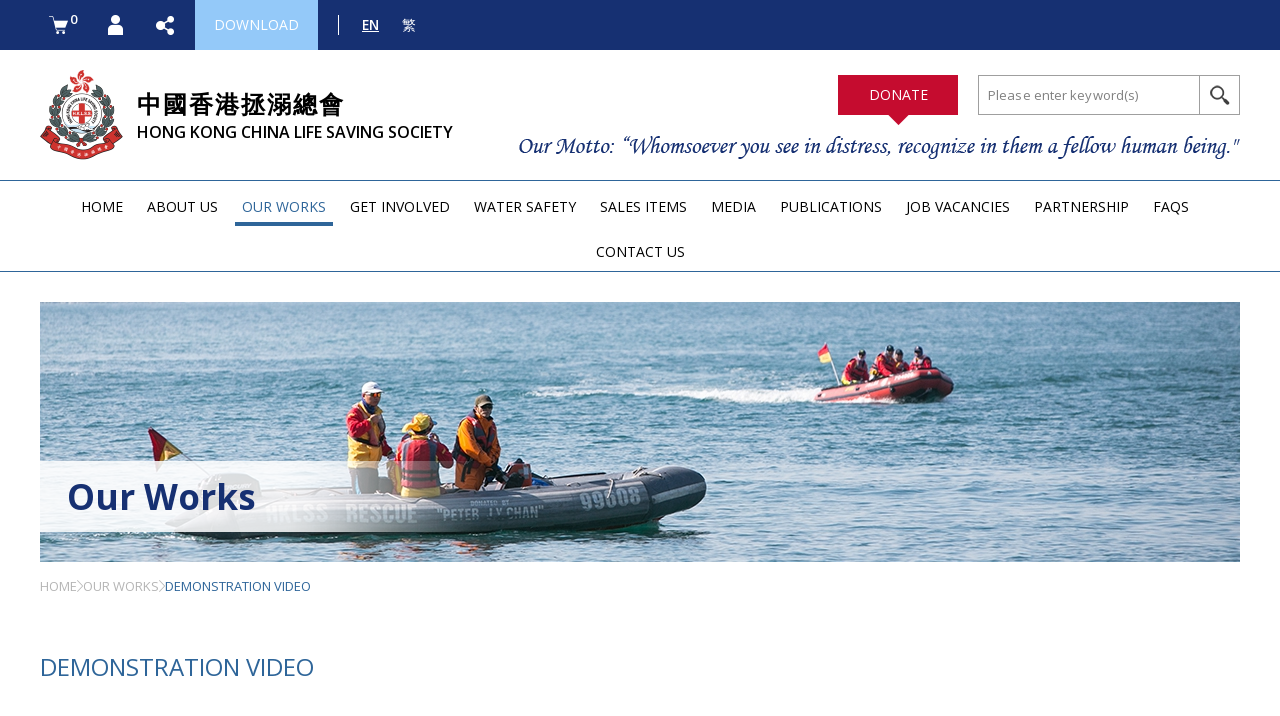

--- FILE ---
content_type: text/html; charset=utf-8
request_url: https://hklss.org.hk/en/works/subpage/10/
body_size: 35220
content:
<!DOCTYPE html>
<html xmlns="http://www.w3.org/1999/xhtml">
<head>
    <title>Demonstration Video | Our Works | Hong Kong China Life Saving Society</title>
	<meta http-equiv="Content-Type" content="text/html; charset=utf-8" />
	<meta http-equiv="imagetoolbar" content="no" />
	<meta http-equiv="X-UA-Compatible" content="IE=edge" />
	<meta name="description" content="The Hong Kong Life Saving Society" />
<meta name="format-detection" content="telephone=no" />
<meta name="keywords" content="The Hong Kong Life Saving Society" />
<meta name="viewport" content="width=device-width" />
		<link rel="canonical" href="https://hklss.org.hk/en/works/subpage/10/" /> 
				<link rel="alternate" href="/en/works/subpage/10" hreflang="en-hk" />
			<link rel="alternate" href="/zh-hant/works/subpage/10" hreflang="zh-hant-hk" />
				<link rel="shortcut icon" href="/en/img/favicon.ico" />
	<link rel="apple-touch-icon" href="/en/img/iphone-icon.png" />
	<link rel="apple-touch-icon-precomposed" href="/en/img/iphone-icon.png" />
	<link rel="stylesheet" type="text/css" href="/en/css/layout.css" />
	<link rel="stylesheet" type="text/css" href="/en/css/editor.css" />
	<link rel="stylesheet" type="text/css" href="/en/css/colorbox.css" />
	<link href="https://fonts.googleapis.com/css?family=Open+Sans:300,400,600,700" rel="stylesheet">
	<link rel="stylesheet" type="text/css" href="/en/css/eb50adb9be432785bc9213c43e429a74" />
	<script type="text/javascript" src="/en/js/jquery.js"></script>
	<script type="text/javascript" src="/en/js/jquery-ui.js"></script>
	<script type="text/javascript" src="/en/js/jquery.Slider.js"></script>
	<script type="text/javascript" src="/en/js/jquery.ellipsis.js"></script>
	<script type="text/javascript" src="/en/js/jquery.slideSubmit.js"></script>
	<script type="text/javascript" src="/en/js/jquery.ui.touch-punch.min.js"></script>
	<script type="text/javascript" src="/en/js/colorbox.js"></script>
	<script type="text/javascript" src="/en/js/jquery.validate.js"></script>
	<script type="text/javascript" src="/en/js/jquery-migrate.js"></script>
	<script type="text/javascript" src="/en/js/validator.class.js"></script>
	<script type="text/javascript" src="/en/js/jquery.table.js"></script>
	<script type="text/javascript" src="/en/js/lang.js"></script>
	<script type="text/javascript" src="/en/js/function.js"></script>
	<script type="text/javascript" src="/en/js/init.js"></script>
	<!--[if lte IE 9]>
	<script type="text/javascript" src="/en/js/html5izer_placeholder.js"></script>
	<![endif]-->
	<!--[if lte IE 8]>
	<script type="text/javascript" src="/en/js/html5.js"></script>
	<![endif]-->
</head>
<body>
	<header>
		<div class="header-top">
			<div class="container"><!--
						--><a href="/en/shoppingCart/" class="cart" id="header-cart"><span>0</span></a><!--
			--><div class="member">
					<a href="/en/member/" class="member-icon"></a>
									</div><!--
									--><div class="social">
						<a href="#" class="social-media-icon"></a>
						<div class="social-icons">
							<div class="arrow"></div><!--
															--><a ><img src="/en/upload/files/1/icon/5c4e9aba5eab3.png" alt="icon-facebook" width="11" height="20" /></a><!--
															--><a ><img src="/en/upload/files/1/icon/5c4e9abd7d6e3.png" alt="icon-twitter" width="22" height="17" /></a><!--
															--><a ><img src="/en/upload/files/1/icon/5c4e9ac5e0a63.png" alt="icon-youtube" width="23" height="16" /></a><!--
															--><a ><img src="/en/upload/files/1/icon/5c4e9ac9100e3.png" alt="icon-ig" width="22" height="22" /></a><!--
												--></div>
					</div><!--
							--><a href="/en/download/" class="download-link">DOWNLOAD</a><!--
			--><div class="language"><!--
										--><a href="/en/works/subpage/10" class="lang current">EN</a><!--
										--><a href="/zh-hant/works/subpage/10" class="lang ">繁</a><!--
								--></div>
			</div>
		</div>
		<div class="header-bottom">
			<div class="container">
				<a href="/en/" class="logo-area">
					<span class="logo"></span><!--
				--><span class="title">
						<span class="title1">中國香港拯溺總會</span>
						<span class="title2">HONG KONG CHINA LIFE SAVING SOCIETY</span>
					</span>
				</a><!--
			--><div class="header-bottom-right">
					<a href="/en/partnership/donating/" class="donate">
						<span class="text">DONATE</span>
						<span class="arrow"></span>
					</a><!--
				--><div class="search-container">
						<form action="/en/search/" method="get">
							<input type="text" class="search" placeholder="Please enter keyword(s)" name="search" id="search" value="" />							<button type="submit" class="submit" id="submit"></button>						</form>
					</div>
											<div class="slogan en"><img src="/en/upload/files/1/slogan_en/5c4e9c915a9dd.png" alt="slogan" width="721" height="23" /></div>
									</div>
				<a href="#" class="menu-icon"></a>
			</div>
		</div>
		<div class="menu">
			<div class="container"><!--
								--><div class="menu-item en" data-id="1">
						<a href="/en/" class="menu-title">HOME</a>
											</div><!--
								--><div class="menu-item en" data-id="2">
						<a href="/en/about/" class="menu-title">ABOUT US</a>
													<div class="subMenu">
								<div class="subMenu-bg"></div>
																		<a href="/en/about/brief/" class="subMenu-title">HKLSS IN BRIEF</a>
																		<a href="/en/about/organization/" class="subMenu-title">ORGANISATION CHART</a>
																		<a href="/en/about/history/" class="subMenu-title">HISTORY OF HK LIFESAVING</a>
																		<a href="/en/about/clubs/" class="subMenu-title">AFFILIATED CLUBS</a>
															</div>
											</div><!--
								--><div class="menu-item en current" data-id="3">
						<a href="/en/works/" class="menu-title">OUR WORKS</a>
											</div><!--
								--><div class="menu-item en" data-id="4">
						<a href="/en/involved/" class="menu-title">GET INVOLVED</a>
											</div><!--
								--><div class="menu-item en" data-id="5">
						<a href="/en/ws/" class="menu-title">WATER SAFETY</a>
											</div><!--
								--><div class="menu-item en" data-id="6">
						<a href="/en/sales/" class="menu-title">SALES ITEMS</a>
											</div><!--
								--><div class="menu-item en" data-id="7">
						<a href="/en/media/" class="menu-title">MEDIA</a>
													<div class="subMenu">
								<div class="subMenu-bg"></div>
																		<a href="/en/media/news/" class="subMenu-title">LATEST NEWS</a>
																		<a href="/en/media/ar/" class="subMenu-title">AWARDS & RECOGNITION</a>
																		<a href="/en/media/award/" class="subMenu-title">RESCUE STAR AWARD</a>
																		<a href="/en/media/events/" class="subMenu-title">UPCOMING EVENTS</a>
																		<a href="/en/media/press_release/" class="subMenu-title">PRESS RELEASE</a>
																		<a href="/en/media/photos/" class="subMenu-title">PHOTOS</a>
																		<a href="/en/media/videos/" class="subMenu-title">VIDEO</a>
															</div>
											</div><!--
								--><div class="menu-item en" data-id="8">
						<a href="/en/publication/" class="menu-title">PUBLICATIONS</a>
													<div class="subMenu">
								<div class="subMenu-bg"></div>
																		<a href="/en/publication/reports/" class="subMenu-title">ANNUAL REPORTS</a>
																		<a href="/en/publication/newsletters/" class="subMenu-title">NEWSLETTERS</a>
																		<a href="/en/publication/bl/" class="subMenu-title">BOOKS & LEAFLETS</a>
																		<a href="/en/publication/lifeguard/" class="subMenu-title">LIFEGUARD CODE OF CONDUCT</a>
																		<a href="/en/publication/children/" class="subMenu-title">POLICIES & GUIDELINES</a>
															</div>
											</div><!--
								--><div class="menu-item en" data-id="9">
						<a href="/en/job/" class="menu-title">JOB VACANCIES</a>
													<div class="subMenu">
								<div class="subMenu-bg"></div>
																		<a href="/en/job/lifeguard_recruit/" class="subMenu-title">LIFEGUARD RECRUITMENT</a>
																		<a href="/en/job/job_vacancy/" class="subMenu-title">JOB VACANCY</a>
															</div>
											</div><!--
								--><div class="menu-item en" data-id="10">
						<a href="/en/partnership/" class="menu-title">PARTNERSHIP</a>
													<div class="subMenu">
								<div class="subMenu-bg"></div>
																		<a href="/en/partnership/partnering/" class="subMenu-title">PARTNERING US</a>
																		<a href="/en/partnership/donating/" class="subMenu-title">DONATING</a>
																		<a href="/en/partnership/thanks/" class="subMenu-title">THANKS TO PARTNERS</a>
															</div>
											</div><!--
								--><div class="menu-item en" data-id="11">
						<a href="/en/faq/" class="menu-title">FAQS</a>
											</div><!--
								--><div class="menu-item en" data-id="12">
						<a href="/en/contact/" class="menu-title">CONTACT US</a>
											</div><!--
						--></div>
		</div>
		<div class="menu2">
			<div class="container">
				<div class="menu2-bg"></div>
				<div class="menu2-item" data-id="3">
	<div class="column">
							<div class="category">
						<a href="/en/works/category/17/" class="category-title">LS Examination</a>
														<div class="subpages">
																				<a href="/en/works/subpage/1/" class="subpage">Examination Schedule and Syllabi for Lifesaving Award</a>
																	</div>
											</div>
							<div class="category">
						<a href="/en/works/category/20/" class="category-title">Local Competition</a>
														<div class="subpages">
																				<a href="/en/works/subpage/15/" class="subpage">Competition Schedule</a>
																				<a href="/en/works/subpage/19/" class="subpage">Age Group Lifesaving (Pool) Competition</a>
																				<a href="/en/works/subpage/23/" class="subpage">Surf Lifesaving Competition Series 2025</a>
																				<a href="/en/works/subpage/17/" class="subpage">Hong Kong Open Lifesaving Championships 2025</a>
																				<a href="/en/works/subpage/14/" class="subpage">New Year Winter Swimming Lifesaving Championships</a>
																				<a href="/en/works/subpage/20/" class="subpage">Age Group Lifesaving (Ocean & Beach) Competition 2025</a>
																				<a href="/en/works/subpage/24/" class="subpage">Hong Kong Water Safety Day - Hong Kong Lifesaving Grand Parade & Beach Games Championships</a>
																				<a href="/en/works/subpage/13/" class="subpage">Hong Kong Life Saving Marathon</a>
																				<a href="/en/works/subpage/16/" class="subpage">Results & Records</a>
																				<a href="/en/works/subpage/22/" class="subpage">Athletes Registration</a>
																				<a href="/en/works/subpage/21/" class="subpage">競賽規則 - 國際救生總會世界救生大賽之規則、標準及程序</a>
																	</div>
											</div>
			</div><!--
--><div class="column">
							<div class="category">
						<a href="/en/works/category/18/" class="category-title">LS Training</a>
														<div class="subpages">
																				<a href="/en/works/subpage/8/" class="subpage">Lifesaving Teacher Registration System</a>
																				<a href="/en/works/subpage/6/" class="subpage">Community Sports Club Programme</a>
																				<a href="/en/works/subpage/10/" class="subpage">Demonstration Video</a>
																				<a href="/en/works/subpage/2/" class="subpage">Course Notes</a>
																	</div>
											</div>
							<div class="category">
						<a href="/en/works/category/21/" class="category-title">LS Events</a>
														<div class="subpages">
																				<a href="/en/works/subpage/25/" class="subpage">Rescue Star Award Presentation Ceremony</a>
																				<a href="/en/works/subpage/26/" class="subpage">Awards & Decoration Presentation Ceremony</a>
																				<a href="/en/works/subpage/27/" class="subpage">Services & Officials</a>
																	</div>
											</div>
			</div><!--
--><div class="column">
							<div class="category">
						<a href="/en/works/category/19/" class="category-title">Elite Training</a>
														<div class="subpages">
																				<a href="/en/works/subpage/11/" class="subpage"></a>
																				<a href="/en/works/subpage/12/" class="subpage"></a>
																	</div>
											</div>
							<div class="category">
						<a href="/en/works/category/22/" class="category-title">Lifeguard Service</a>
											</div>
							<div class="category">
						<a href="/en/works/category/23/" class="category-title">Water Safety Risk Assessment</a>
											</div>
			</div>
</div><div class="menu2-item" data-id="4">
	<div class="column">
							<div class="category">
						<a href="/en/involved/category/24/" class="category-title">Join HKLSS Training</a>
														<div class="subpages">
																				<a href="/en/involved/subpage/28/" class="subpage">Lifesaving Training Scheme 2025 (BM)</a>
																				<a href="/en/involved/subpage/29/" class="subpage">Integrated Lifesaving Certificate Training Scheme (PLGA & BLGA)</a>
																				<a href="/en/involved/subpage/31/" class="subpage">Various Training Courses</a>
																	</div>
											</div>
							<div class="category">
						<a href="/en/involved/category/27/" class="category-title">Join Lifeguard Service</a>
											</div>
			</div><!--
--><div class="column">
							<div class="category">
						<a href="/en/involved/category/25/" class="category-title">Join Affiliated Club Training</a>
														<div class="subpages">
																				<a href="/en/involved/subpage/32/" class="subpage">Affiliated Club Directory</a>
																	</div>
											</div>
			</div><!--
--><div class="column">
							<div class="category">
						<a href="/en/involved/category/26/" class="category-title">Join Competition</a>
														<div class="subpages">
																				<a href="/en/involved/subpage/33/" class="subpage">Local LS Competition</a>
																				<a href="/en/involved/subpage/34/" class="subpage">Traditional LS Event</a>
																	</div>
											</div>
			</div>
</div>			</div>
		</div>
		<div class="menu-responsive">
			<div class="menu-responsive-top">
				<a href="/en/shoppingCart/" class="cart" id="header-cart2"><span>0</span></a><!--
			--><div class="member">
					<a href="/en/member/" class="member-icon "></a>
									</div><!--
								--><div class="social">
					<a href="#" class="social-media-icon"></a>
					<div class="social-icons">
						<div class="arrow"></div><!--
													--><a ><img src="/en/upload/files/1/icon/5c4e9aba5eab3.png" alt="icon-facebook" width="11" height="20" /></a><!--
													--><a ><img src="/en/upload/files/1/icon/5c4e9abd7d6e3.png" alt="icon-twitter" width="22" height="17" /></a><!--
													--><a ><img src="/en/upload/files/1/icon/5c4e9ac5e0a63.png" alt="icon-youtube" width="23" height="16" /></a><!--
													--><a ><img src="/en/upload/files/1/icon/5c4e9ac9100e3.png" alt="icon-ig" width="22" height="22" /></a><!--
										--></div>
				</div><!--
							--><div class="language"><!--
										--><a href="/en/works/subpage/10" class="lang current">EN</a><!--
										--><a href="/zh-hant/works/subpage/10" class="lang ">繁</a><!--
								--></div>
			</div>
			<div class="menu-responsive-middle">
				<a href="/en/partnership/donating/" class="donate">
					<span class="text">DONATE</span>
					<span class="arrow"></span>
				</a><!--
			--><div class="search-container">
					<form action="/en/search/" method="get">
						<input type="text" class="search" placeholder="Please enter keyword(s)" name="search" id="search" value="" />						<button type="submit" class="submit" id="submit"></button>					</form>
				</div>
									<div class="slogan"><img src="/en/upload/files/1/slogan_en/5c4e9c915a9dd.png" alt="slogan" width="721" height="23" /></div>
													<div class="slogan-mobile"><img src="/en/upload/files/1/slogan_mobile_en/5c4e9c9ca4d5d.png" alt="slogan" width="756" height="104" /></div>
							</div>
			<div class="menu-responsive-bottom">
									<div class="menu-item">
						<a href="/en/" class="menu-title ">HOME<span></span></a>
											</div>
									<div class="menu-item">
						<a href="/en/about/" class="menu-title hasChild">ABOUT US<span></span></a>
													<div class="subMenu">
																		<div class="subMenu-item">
											<a href="/en/about/brief/" class="subMenu-title ">HKLSS in Brief<span></span></a>
																					</div>
																		<div class="subMenu-item">
											<a href="/en/about/organization/" class="subMenu-title ">Organisation Chart<span></span></a>
																					</div>
																		<div class="subMenu-item">
											<a href="/en/about/history/" class="subMenu-title ">History of HK Lifesaving<span></span></a>
																					</div>
																		<div class="subMenu-item">
											<a href="/en/about/clubs/" class="subMenu-title ">Affiliated Clubs<span></span></a>
																					</div>
															</div>
											</div>
									<div class="menu-item">
						<a href="/en/works/" class="menu-title hasChild">OUR WORKS<span></span></a>
													<div class="subMenu">
																		<div class="subMenu-item">
											<a href="/en/works/category/17/" class="subMenu-title hasChild">LS Examination<span></span></a>
																							<div class="subMenu2">
																											<a href="/en/works/subpage/1/" class="subpage">Examination Schedule and Syllabi for Lifesaving Award</a>
																									</div>
																					</div>
																		<div class="subMenu-item">
											<a href="/en/works/category/18/" class="subMenu-title hasChild">LS Training<span></span></a>
																							<div class="subMenu2">
																											<a href="/en/works/subpage/8/" class="subpage">Lifesaving Teacher Registration System</a>
																											<a href="/en/works/subpage/6/" class="subpage">Community Sports Club Programme</a>
																											<a href="/en/works/subpage/10/" class="subpage">Demonstration Video</a>
																											<a href="/en/works/subpage/2/" class="subpage">Course Notes</a>
																									</div>
																					</div>
																		<div class="subMenu-item">
											<a href="/en/works/category/19/" class="subMenu-title hasChild">Elite Training<span></span></a>
																							<div class="subMenu2">
																											<a href="/en/works/subpage/11/" class="subpage"></a>
																											<a href="/en/works/subpage/12/" class="subpage"></a>
																									</div>
																					</div>
																		<div class="subMenu-item">
											<a href="/en/works/category/20/" class="subMenu-title hasChild">Local Competition<span></span></a>
																							<div class="subMenu2">
																											<a href="/en/works/subpage/15/" class="subpage">Competition Schedule</a>
																											<a href="/en/works/subpage/19/" class="subpage">Age Group Lifesaving (Pool) Competition</a>
																											<a href="/en/works/subpage/23/" class="subpage">Surf Lifesaving Competition Series 2025</a>
																											<a href="/en/works/subpage/17/" class="subpage">Hong Kong Open Lifesaving Championships 2025</a>
																											<a href="/en/works/subpage/14/" class="subpage">New Year Winter Swimming Lifesaving Championships</a>
																											<a href="/en/works/subpage/20/" class="subpage">Age Group Lifesaving (Ocean & Beach) Competition 2025</a>
																											<a href="/en/works/subpage/24/" class="subpage">Hong Kong Water Safety Day - Hong Kong Lifesaving Grand Parade & Beach Games Championships</a>
																											<a href="/en/works/subpage/13/" class="subpage">Hong Kong Life Saving Marathon</a>
																											<a href="/en/works/subpage/16/" class="subpage">Results & Records</a>
																											<a href="/en/works/subpage/22/" class="subpage">Athletes Registration</a>
																											<a href="/en/works/subpage/21/" class="subpage">競賽規則 - 國際救生總會世界救生大賽之規則、標準及程序</a>
																									</div>
																					</div>
																		<div class="subMenu-item">
											<a href="/en/works/category/21/" class="subMenu-title hasChild">LS Events<span></span></a>
																							<div class="subMenu2">
																											<a href="/en/works/subpage/25/" class="subpage">Rescue Star Award Presentation Ceremony</a>
																											<a href="/en/works/subpage/26/" class="subpage">Awards & Decoration Presentation Ceremony</a>
																											<a href="/en/works/subpage/27/" class="subpage">Services & Officials</a>
																									</div>
																					</div>
																		<div class="subMenu-item">
											<a href="/en/works/category/22/" class="subMenu-title ">Lifeguard Service<span></span></a>
																					</div>
																		<div class="subMenu-item">
											<a href="/en/works/category/23/" class="subMenu-title ">Water Safety Risk Assessment<span></span></a>
																					</div>
															</div>
											</div>
									<div class="menu-item">
						<a href="/en/involved/" class="menu-title hasChild">GET INVOLVED<span></span></a>
													<div class="subMenu">
																		<div class="subMenu-item">
											<a href="/en/involved/category/24/" class="subMenu-title hasChild">Join HKLSS Training<span></span></a>
																							<div class="subMenu2">
																											<a href="/en/involved/subpage/28/" class="subpage">Lifesaving Training Scheme 2025 (BM)</a>
																											<a href="/en/involved/subpage/29/" class="subpage">Integrated Lifesaving Certificate Training Scheme (PLGA & BLGA)</a>
																											<a href="/en/involved/subpage/31/" class="subpage">Various Training Courses</a>
																									</div>
																					</div>
																		<div class="subMenu-item">
											<a href="/en/involved/category/25/" class="subMenu-title hasChild">Join Affiliated Club Training<span></span></a>
																							<div class="subMenu2">
																											<a href="/en/involved/subpage/32/" class="subpage">Affiliated Club Directory</a>
																									</div>
																					</div>
																		<div class="subMenu-item">
											<a href="/en/involved/category/26/" class="subMenu-title hasChild">Join Competition<span></span></a>
																							<div class="subMenu2">
																											<a href="/en/involved/subpage/33/" class="subpage">Local LS Competition</a>
																											<a href="/en/involved/subpage/34/" class="subpage">Traditional LS Event</a>
																									</div>
																					</div>
																		<div class="subMenu-item">
											<a href="/en/involved/category/27/" class="subMenu-title ">Join Lifeguard Service<span></span></a>
																					</div>
															</div>
											</div>
									<div class="menu-item">
						<a href="/en/ws/" class="menu-title ">WATER SAFETY<span></span></a>
											</div>
									<div class="menu-item">
						<a href="/en/sales/" class="menu-title ">SALES ITEMS<span></span></a>
											</div>
									<div class="menu-item">
						<a href="/en/media/" class="menu-title hasChild">MEDIA<span></span></a>
													<div class="subMenu">
																		<div class="subMenu-item">
											<a href="/en/media/news/" class="subMenu-title ">Latest News<span></span></a>
																					</div>
																		<div class="subMenu-item">
											<a href="/en/media/ar/" class="subMenu-title ">Awards & Recognition<span></span></a>
																					</div>
																		<div class="subMenu-item">
											<a href="/en/media/award/" class="subMenu-title ">Rescue Star Award<span></span></a>
																					</div>
																		<div class="subMenu-item">
											<a href="/en/media/events/" class="subMenu-title ">Upcoming Events<span></span></a>
																					</div>
																		<div class="subMenu-item">
											<a href="/en/media/press_release/" class="subMenu-title ">Press Release<span></span></a>
																					</div>
																		<div class="subMenu-item">
											<a href="/en/media/photos/" class="subMenu-title ">Photos<span></span></a>
																					</div>
																		<div class="subMenu-item">
											<a href="/en/media/videos/" class="subMenu-title ">Video<span></span></a>
																					</div>
															</div>
											</div>
									<div class="menu-item">
						<a href="/en/publication/" class="menu-title hasChild">PUBLICATIONS<span></span></a>
													<div class="subMenu">
																		<div class="subMenu-item">
											<a href="/en/publication/reports/" class="subMenu-title ">Annual Reports<span></span></a>
																					</div>
																		<div class="subMenu-item">
											<a href="/en/publication/newsletters/" class="subMenu-title ">Newsletters<span></span></a>
																					</div>
																		<div class="subMenu-item">
											<a href="/en/publication/bl/" class="subMenu-title ">Books & Leaflets<span></span></a>
																					</div>
																		<div class="subMenu-item">
											<a href="/en/publication/lifeguard/" class="subMenu-title ">Lifeguard Code of Conduct<span></span></a>
																					</div>
																		<div class="subMenu-item">
											<a href="/en/publication/children/" class="subMenu-title ">Policies & Guidelines<span></span></a>
																					</div>
															</div>
											</div>
									<div class="menu-item">
						<a href="/en/job/" class="menu-title hasChild">JOB VACANCIES<span></span></a>
													<div class="subMenu">
																		<div class="subMenu-item">
											<a href="/en/job/lifeguard_recruit/" class="subMenu-title ">Lifeguard Recruitment<span></span></a>
																					</div>
																		<div class="subMenu-item">
											<a href="/en/job/job_vacancy/" class="subMenu-title ">Job Vacancy<span></span></a>
																					</div>
															</div>
											</div>
									<div class="menu-item">
						<a href="/en/partnership/" class="menu-title hasChild">PARTNERSHIP<span></span></a>
													<div class="subMenu">
																		<div class="subMenu-item">
											<a href="/en/partnership/partnering/" class="subMenu-title ">Partnering Us<span></span></a>
																					</div>
																		<div class="subMenu-item">
											<a href="/en/partnership/donating/" class="subMenu-title ">Donating<span></span></a>
																					</div>
																		<div class="subMenu-item">
											<a href="/en/partnership/thanks/" class="subMenu-title ">Thanks to Partners<span></span></a>
																					</div>
															</div>
											</div>
									<div class="menu-item">
						<a href="/en/faq/" class="menu-title ">FAQS<span></span></a>
											</div>
									<div class="menu-item">
						<a href="/en/contact/" class="menu-title ">CONTACT US<span></span></a>
											</div>
							</div>
		</div>
	</header>
	<section id="content">		
		<script type="text/javascript">
							if(window.location.protocol.toLowerCase().indexOf('https:') == -1)
							{
								window.location.href = 'https://'+ window.location.host + window.location.pathname;
							}
					     </script><script type="text/javascript">
	$(document).ready(function() {
			});
</script>
<div class="inner-banner-container container">
	<div class="inner-banner" style="background: url(upload/page/3/banner/5c4ead1dbb4d1.jpg) no-repeat center/cover;">
		<div class="section-title">Our Works</div>
	</div>
</div>
<div class="container">
	<div class="navigation-bar">
		<div class="navigation"><a href="/en/">HOME</a><img src="/en/img/path-arrow.png" alt="" width="6" height="12" /><a href="/en/works/">OUR WORKS</a><img src="/en/img/path-arrow.png" alt="" width="6" height="12" /><a class="current">DEMONSTRATION VIDEO</a></div>
			</div>
</div><div class="detail-page">
	<div class="container">
		<div class="detail-header"><!--
					--><div class="page-title ">DEMONSTRATION VIDEO</div>
		</div>
		<div class="detail-content">
						<div class="content1 editor"><p>&nbsp;1. <a href="https://www.hklss.org.hk/upload/subpage/10/self/68550a9089482.mp4"><span style="font-size: 18px; color: #0000ff;">&nbsp;ALS-AQFA Demonstration Video</span></a></p>
<p>&nbsp;</p>
<p><span style="font-size: 18px;">&nbsp;2.&nbsp;<a href="https://www.hklss.org.hk/upload/subpage/10/self/68c0e696248a1.mp4">Pocket Mask Demonstration Video</a></span></p></div>
			<div class="content2 editor"></div>
		</div>
					</div>
</div>	</section>
	<footer>
		<div class="footer-top">
			<div class="container"><!--
								--><div class="left-area">
						<div class="contact-info">Contact Information</div>
						<div class="line"></div>
						<div class="locations"><!--
															--><div class="location">
										<div class="location-title">Wanchai Office</div>
																					<div class="row address">21/F, Caltex House, 258 Hennessy Road, Wanchai, Hong Kong</div>
																															<div class="row tel">(852) 2511 8363</div>
																															<div class="row fax">(852) 2507 5239</div>
																															<a  href="mailto:info@hklss.org.hk" class="row email">info@hklss.org.hk</a>
																															<div class="row open_hours">Monday to Friday	09:00-17:30<br>Saturday	09:30-12:30<br>Sunday & Public Holiday	Off</div>
																			</div><!--
															--><div class="location">
										<div class="location-title">Repulse Bay Training Headquarters</div>
																					<div class="row address">8 South Bay Road, Repulse Bay, Hong Kong</div>
																																																											</div><!--
												--></div>
					</div><!--
							--><div class="sitemap">
					<div class="sitemap-row">
															<div class="sitemap-item">
										<a href="/en/about/" class="sitemap-item-title">About Us</a>
																					<ul>
																										<li><a href="/en/about/brief/">HKLSS in Brief</a></li>
																										<li><a href="/en/about/organization/">Organisation Chart</a></li>
																										<li><a href="/en/about/history/">History of HK Lifesaving</a></li>
																										<li><a href="/en/about/clubs/">Affiliated Clubs</a></li>
																							</ul>
																			</div>
															<div class="sitemap-item">
										<a href="/en/works/" class="sitemap-item-title">Our Works</a>
																					<ul>
																										<li><a href="/en/works/category/17/">LS Examination</a></li>
																										<li><a href="/en/works/category/18/">LS Training</a></li>
																										<li><a href="/en/works/category/19/">Elite Training</a></li>
																										<li><a href="/en/works/category/20/">Local Competition</a></li>
																										<li><a href="/en/works/category/21/">LS Events</a></li>
																										<li><a href="/en/works/category/22/">Lifeguard Service</a></li>
																										<li><a href="/en/works/category/23/">Water Safety Risk Assessment</a></li>
																							</ul>
																			</div>
											</div><!--
				--><div class="sitemap-row">
															<div class="sitemap-item">
										<a href="/en/involved/" class="sitemap-item-title">Get Involved</a>
																					<ul>
																									<li><a href="/en/involved/category/24/">Join HKLSS Training</a></li>
																									<li><a href="/en/involved/category/25/">Join Affiliated Club Training</a></li>
																									<li><a href="/en/involved/category/26/">Join Competition</a></li>
																									<li><a href="/en/involved/category/27/">Join Lifeguard Service</a></li>
																							</ul>
																			</div>
															<div class="sitemap-item">
										<a href="/en/ws/" class="sitemap-item-title">Water Safety</a>
																			</div>
															<div class="sitemap-item">
										<a href="/en/sales/" class="sitemap-item-title">Sales Items</a>
																			</div>
															<div class="sitemap-item">
										<a href="/en/media/" class="sitemap-item-title">Media</a>
																					<ul>
																									<li><a href="/en/media/news/">Latest News</a></li>
																									<li><a href="/en/media/ar/">Awards & Recognition</a></li>
																									<li><a href="/en/media/award/">Rescue Star Award</a></li>
																									<li><a href="/en/media/events/">Upcoming Events</a></li>
																									<li><a href="/en/media/press_release/">Press Release</a></li>
																									<li><a href="/en/media/photos/">Photos</a></li>
																									<li><a href="/en/media/videos/">Video</a></li>
																							</ul>
																			</div>
											</div><!--
				--><div class="sitemap-row">
															<div class="sitemap-item">
										<a href="/en/publication/" class="sitemap-item-title">Publications</a>
																					<ul>
																										<li><a href="/en/publication/reports/">Annual Reports</a></li>
																										<li><a href="/en/publication/newsletters/">Newsletters</a></li>
																										<li><a href="/en/publication/bl/">Books & Leaflets</a></li>
																										<li><a href="/en/publication/lifeguard/">Lifeguard Code of Conduct</a></li>
																										<li><a href="/en/publication/children/">Policies & Guidelines</a></li>
																							</ul>
																			</div>
															<div class="sitemap-item">
										<a href="/en/job/" class="sitemap-item-title">Job Vacancies</a>
																					<ul>
																										<li><a href="/en/job/lifeguard_recruit/">Lifeguard Recruitment</a></li>
																										<li><a href="/en/job/job_vacancy/">Job Vacancy</a></li>
																							</ul>
																			</div>
															<div class="sitemap-item">
										<a href="/en/partnership/" class="sitemap-item-title">Partnership</a>
																			</div>
															<div class="sitemap-item">
										<a href="/en/faq/" class="sitemap-item-title">FAQs</a>
																			</div>
															<div class="sitemap-item">
										<a href="/en/contact/" class="sitemap-item-title">Contact Us</a>
																			</div>
											</div>
				</div>
			</div>
		</div>
		<div class="container">
			<p class="copyright">Copyright © Hong Kong China Life Saving Society. <span>Powered by <a href="//www.anglia.com.hk" target="_blank">ANGLIA</a>.</span></p>
		</div>
	</footer>
</body>
</html>

--- FILE ---
content_type: text/css;charset=UTF-8
request_url: https://hklss.org.hk/en/css/eb50adb9be432785bc9213c43e429a74
body_size: 32504
content:
.oneline{text-overflow:ellipsis;white-space:nowrap;width:100%;overflow:hidden;}.clear{clear:both;float:left;}.inline-block{display:inline-block;}.justify{text-align:justify;text-justify:inter-ideograph;-ms-text-justify:inter-ideograph;}.w-fix{display:inline-block;width:100%;height:0;vertical-align:middle;}.h-fix{display:inline-block;width:0;height:100%;vertical-align:middle;}body{position:relative;min-width:480px;}body:before{content:'';display:none;position:fixed;top:0;left:0;width:100%;height:100%;background:#000;-ms-filter:progid:DXImageTransform.Microsoft.Alpha(opacity=80);filter:alpha(opacity = 80);-moz-opacity:0.8;-khtml-opacity:0.8;opacity:0.8;z-index:2;}body.open header .header-bottom .menu-icon{background-image:url(img/nav-close.png);width:27px;height:27px;}body.open header .menu-responsive{display:block;}body.open:before{display:block;}.container,.container2{margin:auto;position:relative;padding:0 20px;}.container{max-width:1200px;}.container2{max-width:980px;}header,#content,footer{width:100%;float:left;clear:both;}header{position:relative;z-index:2;}header .header-top{background:#163072;text-align:right;height:50px;}header .header-top *{color:#fff;}header .header-top .container{display:flex;justify-content:end;align-items:center;}header .header-top .lifeguard{background:#2e6599;padding-inline:20px;display:inline-flex;gap:8px;margin-right:30px;}header .header-top .lifeguard a{font-size:14px;line-height:50px;}header .header-top .lifeguard a:nth-child(2){color:#95c9f9;text-decoration:underline;}header .header-top .cart{display:inline-block;vertical-align:middle;background:url(img/icon-shopping-cart.png) no-repeat center;width:19px;height:18px;margin-right:31px;position:relative;padding-right:18px;}header .header-top .cart span{font-size:13px;font-weight:600;position:absolute;top:-6px;right:0;}header .header-top .member{display:inline-block;vertical-align:middle;margin-right:33px;height:50px;position:relative;}header .header-top .member .member-icon{background:url(img/icon-member.png) no-repeat center;width:15px;height:50px;display:block;}header .header-top .member .member-menu{display:none;position:absolute;top:50px;right:50%;transform:translate(50%,0);width:143px;background:#0f214f;text-align:center;padding:14px 15px;z-index:1;}header .header-top .member .member-menu .arrow{position:absolute;top:-8px;left:0;right:0;margin:auto;background:url(img/icon-social-media-pullodown-arrow.png) no-repeat center;width:16px;height:8px;}header .header-top .member .member-menu a{display:block;color:#fff;font-size:13.58px;padding:7px 0;}header .header-top .member .member-menu a:hover{background:#94c9f9;}header .header-top .member:hover .member-menu{display:block;}header .header-top .social{display:inline-block;vertical-align:middle;margin-right:21px;height:50px;position:relative;}header .header-top .social .social-media-icon{background:url(img/icon-social-media.png) no-repeat center;width:18px;height:50px;display:block;}header .header-top .social .social-icons{display:none;position:absolute;top:50px;right:-34px;background:#0f214f;text-align:center;padding:0 15px;z-index:1;}header .header-top .social .social-icons .arrow{position:absolute;top:-8px;left:0;right:0;margin:auto;background:url(img/icon-social-media-pullodown-arrow.png) no-repeat center;width:16px;height:8px;}header .header-top .social .social-icons a{display:block;margin:20px 15px;}header .header-top .social:hover .social-icons{display:block;}header .header-top .download-link{display:inline-block;vertical-align:middle;background:#94c9f9;text-align:center;font-size:14px;margin-right:20px;height:50px;line-height:50px;padding:0 19px;}header .header-top .language{margin:15px 0;border-left:1px solid #fff;display:inline-block;vertical-align:middle;}header .header-top .language .lang{font-size:13.58px;display:inline-block;margin-left:23px;}header .header-top .language .lang:hover,header .header-top .language .lang.current{text-decoration:underline;font-weight:600;}header .header-bottom{padding:20px 0;background:#fff;}header .header-bottom .logo-area{display:inline-block;vertical-align:top;width:38%;}header .header-bottom .logo-area .logo{display:inline-block;vertical-align:middle;width:83px;height:90px;background:url(img/logo.png) no-repeat center;}header .header-bottom .logo-area .title{display:inline-block;vertical-align:middle;margin-left:14px;}header .header-bottom .logo-area .title .title1{font-size:24px;font-weight:bold;display:block;letter-spacing:2px;}header .header-bottom .logo-area .title .title2{font-size:16px;font-weight:600;display:block;}header .header-bottom .header-bottom-right{display:inline-block;vertical-align:top;margin-top:5px;text-align:right;width:62%;}header .header-bottom .header-bottom-right .donate{display:inline-block;vertical-align:top;position:relative;width:120px;margin-right:20px;}header .header-bottom .header-bottom-right .donate .text{font-size:14px;color:#fff;background:#c50c2f;text-align:center;height:40px;line-height:40px;display:block;}header .header-bottom .header-bottom-right .donate .arrow{position:absolute;bottom:-11px;left:0;right:0;margin:auto;background:url(img/donate-arrow.png) no-repeat center;width:23px;height:12px;}header .header-bottom .header-bottom-right .search-container{display:inline-block;vertical-align:top;border:1px solid #9f9f9f;width:260px;position:relative;}header .header-bottom .header-bottom-right .search-container .search{font-size:13px;color:#ababab;height:38px;padding:0 49px 0 9px;letter-spacing:0.1px;width:100%;box-sizing:border-box;text-align:left;}header .header-bottom .header-bottom-right .search-container .submit{position:absolute;top:0;right:0;background:url(img/icon-search.png) no-repeat center;width:40px;height:38px;border-left:1px solid #9f9f9f;}header .header-bottom .header-bottom-right .slogan img{max-width:100%;}header .header-bottom .header-bottom-right .slogan.en{margin-top:21px;}header .header-bottom .header-bottom-right .slogan.zh-hant{margin-top:14px;}header .header-bottom .menu-icon{position:absolute;top:35px;right:20px;width:35px;height:23px;background:url(img/nav.png) no-repeat center/100% 100%;display:none;}header .menu{border-top:1px solid #2e6599;border-bottom:1px solid #2e6599;text-align:center;margin-bottom:30px;}header .menu .menu-item{display:inline-block;vertical-align:top;position:relative;}header .menu .menu-item .menu-title{font-size:14px;box-sizing:border-box;display:block;padding:16px 7px 10px;}header .menu .menu-item .subMenu{display:none;position:absolute;top:45px;left:0;width:200px;text-align:left;padding-top:5px;}header .menu .menu-item .subMenu .subMenu-bg{position:absolute;top:5px;left:0;width:100%;height:100%;background:#fff;-ms-filter:progid:DXImageTransform.Microsoft.Alpha(opacity=95);filter:alpha(opacity = 95);-moz-opacity:0.95;-khtml-opacity:0.95;opacity:0.95;}header .menu .menu-item .subMenu .subMenu-title{display:block;font-size:14px;position:relative;color:#2e6599;padding:10px 7px;}header .menu .menu-item .subMenu .subMenu-title:hover{text-decoration:underline;}header .menu .menu-item.en{margin-right:10px;}header .menu .menu-item.zh-hant{margin-right:35px;}header .menu .menu-item:last-child{margin-right:0 !important;}header .menu .menu-item.current .menu-title,header .menu .menu-item.open .menu-title,header .menu .menu-item:hover .menu-title{color:#2e6599;border-bottom:4px solid #2e6599;padding-bottom:6px;}header .menu .menu-item:hover .subMenu{display:block;}header .menu2{position:absolute;top:231px;left:0;width:100%;}header .menu2 .menu2-bg{position:absolute;top:0;left:0;width:100%;height:100%;background:#fff;-ms-filter:progid:DXImageTransform.Microsoft.Alpha(opacity=95);filter:alpha(opacity = 95);-moz-opacity:0.95;-khtml-opacity:0.95;opacity:0.95;}header .menu2 .menu2-item{display:none;position:relative;padding:35px 30px 0;}header .menu2 .menu2-item .column{display:inline-block;vertical-align:top;width:35%;box-sizing:border-box;padding-right:60px;}header .menu2 .menu2-item .column .category{margin-bottom:50px;}header .menu2 .menu2-item .column .category .category-title{display:block;font-size:14px;font-weight:bold;color:#2e6599;}header .menu2 .menu2-item .column .category .category-title:hover{text-decoration:underline;}header .menu2 .menu2-item .column .category .subpages{margin-left:10px;}header .menu2 .menu2-item .column .category .subpages .subpage{display:block;font-size:14px;color:#2e6599;margin-top:13px;line-height:25px;}header .menu2 .menu2-item .column .category .subpages .subpage:hover{text-decoration:underline;}header .menu2 .menu2-item .column:last-child{width:30%;}header .menu2 .menu2-item.show{display:block;}header .menu-responsive{display:none;position:absolute;top:180px;left:0;width:100%;background:#fff;}header .menu-responsive .menu-responsive-top{display:none;text-align:center;padding-top:5px;padding-bottom:27px;}header .menu-responsive .menu-responsive-top .cart{display:inline-block;vertical-align:middle;background:url(img/icon-shopping-cart2.png) no-repeat center;width:19px;height:18px;margin-right:31px;position:relative;padding-right:18px;}header .menu-responsive .menu-responsive-top .cart span{font-size:13px;font-weight:600;position:absolute;top:-6px;right:0;color:#3f88cc;}header .menu-responsive .menu-responsive-top .member{display:inline-block;vertical-align:middle;margin-right:33px;height:50px;position:relative;}header .menu-responsive .menu-responsive-top .member .member-icon{background:url(img/icon-member2.png) no-repeat center;width:15px;height:50px;display:block;}header .menu-responsive .menu-responsive-top .member .member-menu{display:none;position:absolute;top:50px;right:50%;transform:translate(50%,0);width:143px;background:#0f214f;text-align:center;padding:14px 15px;z-index:1;}header .menu-responsive .menu-responsive-top .member .member-menu .arrow{position:absolute;top:-8px;left:0;right:0;margin:auto;background:url(img/icon-social-media-pullodown-arrow.png) no-repeat center;width:16px;height:8px;}header .menu-responsive .menu-responsive-top .member .member-menu a{display:block;color:#fff;font-size:13.58px;padding:7px 0;}header .menu-responsive .menu-responsive-top .member .member-menu a:hover{background:#94c9f9;}header .menu-responsive .menu-responsive-top .member:hover .member-menu{display:block;}header .menu-responsive .menu-responsive-top .social{display:inline-block;vertical-align:middle;margin-right:21px;height:50px;position:relative;}header .menu-responsive .menu-responsive-top .social .social-media-icon{background:url(img/icon-social-media2.png) no-repeat center;width:18px;height:50px;display:block;}header .menu-responsive .menu-responsive-top .social .social-icons{display:none;position:absolute;top:50px;right:-34px;background:#0f214f;text-align:center;padding:0 15px;z-index:1;}header .menu-responsive .menu-responsive-top .social .social-icons .arrow{position:absolute;top:-8px;left:0;right:0;margin:auto;background:url(img/icon-social-media-pullodown-arrow.png) no-repeat center;width:16px;height:8px;}header .menu-responsive .menu-responsive-top .social .social-icons a{display:block;margin:20px 15px;}header .menu-responsive .menu-responsive-top .social:hover .social-icons{display:block;}header .menu-responsive .menu-responsive-top .language{margin:15px 0;border-left:1px solid #3f88cc;display:inline-block;vertical-align:middle;}header .menu-responsive .menu-responsive-top .language .lang{font-size:13.58px;display:inline-block;margin-left:23px;color:#626262;}header .menu-responsive .menu-responsive-top .language .lang:hover,header .menu-responsive .menu-responsive-top .language .lang.current{text-decoration:underline;font-weight:600;color:#0c2944;}header .menu-responsive .menu-responsive-middle{padding:40px 20px 34px;text-align:center;border-top:1px solid #3f88cc;border-bottom:1px solid #3f88cc;}header .menu-responsive .menu-responsive-middle .donate{display:inline-block;vertical-align:top;position:relative;width:120px;margin-right:20px;}header .menu-responsive .menu-responsive-middle .donate .text{font-size:14px;color:#fff;background:#c50c2f;text-align:center;height:40px;line-height:40px;display:block;}header .menu-responsive .menu-responsive-middle .donate .arrow{position:absolute;bottom:-11px;left:0;right:0;margin:auto;background:url(img/donate-arrow.png) no-repeat center;width:23px;height:12px;}header .menu-responsive .menu-responsive-middle .search-container{display:inline-block;vertical-align:top;border:1px solid #9f9f9f;width:260px;position:relative;}/*953795e33e25c16a067bcfa2a5842f5b*/header .menu-responsive .menu-responsive-middle .search-container .search{font-size:13px;color:#ababab;height:38px;padding:0 49px 0 9px;letter-spacing:0.1px;width:100%;box-sizing:border-box;text-align:left;}header .menu-responsive .menu-responsive-middle .search-container .submit{position:absolute;top:0;right:0;background:url(img/icon-search.png) no-repeat center;width:40px;height:38px;border-left:1px solid #9f9f9f;}header .menu-responsive .menu-responsive-middle .slogan,header .menu-responsive .menu-responsive-middle .slogan-mobile{margin-top:36px;}header .menu-responsive .menu-responsive-middle .slogan-mobile{display:none;}header .menu-responsive .menu-responsive-middle .slogan-mobile img{max-width:378px;height:auto;}header .menu-responsive .menu-responsive-bottom{padding:35px 20px 0;}header .menu-responsive .menu-responsive-bottom .menu-item{margin-bottom:41px;}header .menu-responsive .menu-responsive-bottom .menu-item .menu-title{font-size:14px;letter-spacing:0.5px;display:block;}header .menu-responsive .menu-responsive-bottom .menu-item .menu-title span{display:none;width:14px;height:7px;margin-left:10px;background:url(img/icon-menu-arrow.png) no-repeat;-moz-transform:scaleY(-1);-o-transform:scaleY(-1);-webkit-transform:scaleY(-1);transform:scaleY(-1);filter:FlipV;-ms-filter:"FlipV";}header .menu-responsive .menu-responsive-bottom .menu-item .menu-title.hasChild span{display:inline-block;}header .menu-responsive .menu-responsive-bottom .menu-item .subMenu{display:none;margin-left:20px;margin-top:41px;}header .menu-responsive .menu-responsive-bottom .menu-item .subMenu .subMenu-item{margin-bottom:41px;}header .menu-responsive .menu-responsive-bottom .menu-item .subMenu .subMenu-item .subMenu-title{font-size:14px;letter-spacing:0.5px;display:block;}header .menu-responsive .menu-responsive-bottom .menu-item .subMenu .subMenu-item .subMenu-title span{display:none;width:14px;height:7px;margin-left:10px;background:url(img/icon-menu-arrow.png) no-repeat;-moz-transform:scaleY(-1);-o-transform:scaleY(-1);-webkit-transform:scaleY(-1);transform:scaleY(-1);filter:FlipV;-ms-filter:"FlipV";}header .menu-responsive .menu-responsive-bottom .menu-item .subMenu .subMenu-item .subMenu-title.hasChild span{display:inline-block;}header .menu-responsive .menu-responsive-bottom .menu-item .subMenu .subMenu-item .subMenu2{display:none;margin-left:40px;}header .menu-responsive .menu-responsive-bottom .menu-item .subMenu .subMenu-item .subMenu2 .subpage{font-size:14px;letter-spacing:0.5px;display:block;margin-top:20px;}header .menu-responsive .menu-responsive-bottom .menu-item .subMenu .subMenu-item.open .subMenu-title span{-moz-transform:scaleY(1);-o-transform:scaleY(1);-webkit-transform:scaleY(1);transform:scaleY(1);filter:none;-ms-filter:none;}header .menu-responsive .menu-responsive-bottom .menu-item .subMenu .subMenu-item.open .subMenu2{display:block;}header .menu-responsive .menu-responsive-bottom .menu-item.open .menu-title span{-moz-transform:scaleY(1);-o-transform:scaleY(1);-webkit-transform:scaleY(1);transform:scaleY(1);filter:none;-ms-filter:none;}header .menu-responsive .menu-responsive-bottom .menu-item.open .subMenu{display:block;}header.tablet,header.mobile{border-bottom:1px solid #2e6599;margin-bottom:20px;}header.tablet .header-bottom .logo-area,header.mobile .header-bottom .logo-area{width:62%;}header.tablet .header-bottom .header-bottom-right,header.mobile .header-bottom .header-bottom-right{display:none;}header.tablet .header-bottom .menu-icon,header.mobile .header-bottom .menu-icon{display:block;}header.tablet .menu,header.mobile .menu{display:none;}header.mobile .header-top .lifeguard{padding-inline:8px;}header.mobile .header-top .lifeguard a{font-size:12px;}header.mobile .header-top .cart,header.mobile .header-top .member,header.mobile .header-top .social,header.mobile .header-top .language{display:none;}header.mobile .header-top .download-link{margin-right:0;}header.mobile .header-bottom .logo-area{width:88%;}header.mobile .header-bottom .logo-area .logo{background:url(img/logo-mobile.png) no-repeat center/100% 100%;}header.mobile .header-bottom .logo-area .title .title1{font-size:21.6px;}header.mobile .header-bottom .logo-area .title .title2{font-size:13px;}header.mobile .menu-responsive{top:179px;}header.mobile .menu-responsive .menu-responsive-top{display:block;}header.mobile .menu-responsive .menu-responsive-middle .slogan{display:none;}header.mobile .menu-responsive .menu-responsive-middle .slogan-mobile{display:block;}#content{min-height:500px;}#content .inner-banner{height:260px;position:relative;}#content .inner-banner .section-title{position:absolute;left:0;bottom:30px;min-width:400px;padding:12px 27px;background:url(img/inner-page-title-gradient.png) no-repeat right/100% 100%;font-size:35px;font-weight:bold;color:#163072;}#content .navigation-bar{margin-top:15px;position:relative;padding-right:70px;}#content .navigation-bar .navigation{display:flex;flex-wrap:wrap;align-items:center;gap:0 19px;}#content .navigation-bar .navigation a{font-size:13px;color:#b5b5b5;}#content .navigation-bar .navigation a.current{color:#2e6599;}#content .navigation-bar .back{position:absolute;top:0;right:0;font-size:13px;color:#b5b5b5;background:url(img/back.png) no-repeat left;padding-left:30px;}#content .page-content,#content .list-page{margin-top:44px;margin-bottom:80px;}#content .page-content .page-title,#content .list-page .page-title{text-align:center;font-size:30px;color:#2e6599;letter-spacing:0.6px;}#content .list-page .list{margin-top:16px;margin-bottom:40px;}#content .list-page .list .list-item{position:relative;background:#2e6599;padding:20px 0;}#content .list-page .list .list-item *{color:#fff;}#content .list-page .list .list-item .list-date{font-size:15px;position:absolute;top:20px;left:20px;width:90px;}#content .list-page .list .list-item .sep{font-size:15px;position:absolute;top:20px;left:120px;}#content .list-page .list .list-item .list-title{font-size:15px;margin-left:143px;margin-right:152px;}#content .list-page .list .list-item a{position:absolute;top:10px;right:20px;background:#94c9f9;text-align:center;width:112px;height:40px;line-height:40px;}#content .list-page .list .list-item a span{font-size:14px;display:inline-block;background:url(img/details-arrow.png) no-repeat right;padding-right:15px;}#content .list-page .list .list-item:nth-child(even){background:#96b2cc;}#content .detail-page{margin-top:55px;margin-bottom:80px;}#content .detail-page .detail-header{position:relative;border-bottom:1px solid #e5e4e4;padding-bottom:39px;}#content .detail-page .detail-header .date,#content .detail-page .detail-header .page-title{font-size:24px;color:#2e6599;}#content .detail-page .detail-header .date{position:absolute;top:0;left:0;}#content .detail-page .detail-header .date span{margin:0 21px;}#content .detail-page .detail-header .page-title.hasDate{margin-left:200px;}#content .detail-page .detail-content{margin-top:37px;}#content .detail-page .detail-content .gallery-area{float:left;width:48%;margin-bottom:20px;margin-right:44px;margin-top:8px;}#content .detail-page .detail-content .gallery-area .big-photo-container{position:relative;overflow:hidden;white-space:nowrap;}#content .detail-page .detail-content .gallery-area .big-photo-container .slider{display:inline-block;}#content .detail-page .detail-content .gallery-area .big-photo-container .big-photo{position:relative;}#content .detail-page .detail-content .gallery-area .big-photo-container .big-photo img{width:100%;height:auto;}#content .detail-page .detail-content .gallery-area .big-photo-container .big-photo iframe{position:absolute;top:0;left:0;width:100%;height:100%;}#content .detail-page .detail-content .gallery-area .gallery{margin-top:12px;position:relative;}#content .detail-page .detail-content .gallery-area .gallery .gallery-container{position:relative;overflow:hidden;white-space:nowrap;margin:0 36px;}#content .detail-page .detail-content .gallery-area .gallery .gallery-container .slider{display:inline-block;}#content .detail-page .detail-content .gallery-area .gallery .gallery-container .photo-pager{position:relative;display:inline-block;cursor:pointer;-ms-filter:progid:DXImageTransform.Microsoft.Alpha(opacity=50);filter:alpha(opacity = 50);-moz-opacity:0.5;-khtml-opacity:0.5;opacity:0.5;}#content .detail-page .detail-content .gallery-area .gallery .gallery-container .photo-pager .play-icon{background:url(img/play-icon.png) no-repeat center;position:absolute;top:0;left:0;width:100%;height:100%;}#content .detail-page .detail-content .gallery-area .gallery .gallery-container .photo-pager.current{-ms-filter:progid:DXImageTransform.Microsoft.Alpha(opacity=100);filter:alpha(opacity = 100);-moz-opacity:1;-khtml-opacity:1;opacity:1;}#content .detail-page .detail-content .gallery-area .gallery .prev,#content .detail-page .detail-content .gallery-area .gallery .next{position:absolute;top:0;bottom:0;background:url(img/gallery-arrow.png) no-repeat center;width:16px;}#content .detail-page .detail-content .gallery-area .gallery .prev.disable,#content .detail-page .detail-content .gallery-area .gallery .next.disable{display:none;}#content .detail-page .detail-content .gallery-area .gallery .prev{left:0;-moz-transform:scaleX(-1);-o-transform:scaleX(-1);-webkit-transform:scaleX(-1);transform:scaleX(-1);filter:FlipH;-ms-filter:"FlipH";}#content .detail-page .detail-content .gallery-area .gallery .next{right:0;}#content .detail-page .detail-content .content2{margin-top:20px;}#content .detail-page .apply{text-align:center;margin-top:40px;}#content .detail-page .apply a{display:inline-block;background:#3f88cc;width:200px;height:40px;}#content .detail-page .apply a span{color:#fff;background:url(img/icon-apply.png) no-repeat left;padding-left:35px;font-size:15px;line-height:40px;display:inline-block;}#content #download-list{margin-top:40px;}#content #download-list .download-list-title{text-align:center;color:#2e6599;font-size:24px;margin-bottom:13px;}#content #download-list .download-item{border-bottom:1px solid #e5e5e5;position:relative;padding-top:18px;padding-bottom:12px;}#content #download-list .download-item .file-name{font-size:15px;margin-right:100px;margin-left:30px;}#content #download-list .download-item .download-btn{position:absolute;top:5px;right:30px;background:#0c2944 url(img/icon-download.png) no-repeat center;width:40px;height:40px;}#content .pager{position:relative;z-index:1;text-align:center;margin-top:30px;}#content .pager *{display:inline-block;vertical-align:middle;color:#848484;font-size:14px;}#content .pager .first_page_num,#content .pager .total_page_num,#content .pager .range .page_num,#content .pager .page_input{line-height:30px;height:30px;}#content .pager .first_page_num,#content .pager .total_page_num,#content .pager .range .page_num{min-width:30px;margin:0 5px;}#content .pager .first_page_num.current,#content .pager .first_page_num:hover,#content .pager .total_page_num.current,#content .pager .total_page_num:hover,#content .pager .range .page_num.current,#content .pager .range .page_num:hover{background:#c3e8ff;color:#2f7aa6;}#content .pager .first_page_num.disabled,#content .pager .total_page_num.disabled,#content .pager .prev.disabled,#content .pager .next.disabled{display:none;}#content .pager .prev,#content .pager .next{width:10px;height:16px;background:url(img/pager-arrow.png) no-repeat center/cover;margin:0 5px;}#content .pager .next{-moz-transform:scaleX(-1);-o-transform:scaleX(-1);-webkit-transform:scaleX(-1);transform:scaleX(-1);filter:FlipH;-ms-filter:"FlipH";}#content .pager .page_input{width:44px;padding-left:10px;text-align:left;margin-left:20px;background:#efefef;color:#848484;}#content.tablet .inner-banner-container,#content.mobile .inner-banner-container{padding:0;}#content.mobile .detail-page .detail-header .date{position:relative;top:auto;left:auto;}#content.mobile .detail-page .detail-header .date span{display:none;}#content.mobile .detail-page .detail-header .page-title.hasDate{margin-left:0;margin-top:20px;}#content.mobile .detail-page .detail-content .gallery-area{float:none;margin-right:0;width:100%;}footer .footer-top{background:url(img/Desktop/sitemap-bg.jpg) no-repeat center/cover;}footer .footer-top .left-area{display:inline-block;vertical-align:top;background:#3f88cc;width:24%;min-height:548px;box-sizing:border-box;padding:35px 29px 20px 30px;position:relative;}footer .footer-top .left-area *{color:#fff;}footer .footer-top .left-area .contact-info{font-size:16px;font-weight:bold;margin-bottom:18px;}footer .footer-top .left-area .line{display:none;position:absolute;top:90px;bottom:35px;left:0;right:0;margin:auto;width:1px;background:#fff;}footer .footer-top .left-area .location{border-bottom:1px solid #fff;padding-bottom:12px;margin-bottom:26px;}footer .footer-top .left-area .location .location-title{font-size:13px;font-weight:bold;margin-bottom:17px;}footer .footer-top .left-area .location .row{font-size:13px;padding-left:40px;line-height:22px;margin-bottom:14px;}footer .footer-top .left-area .location .row.address{background:url(img/contact-1-address.png) no-repeat top 5px left;}footer .footer-top .left-area .location .row.tel{background:url(img/contact-2-phone.png) no-repeat top 3px left;padding-bottom:3px;}footer .footer-top .left-area .location .row.fax{background:url(img/contact-3-fax.png) no-repeat top left;padding-bottom:1px;}footer .footer-top .left-area .location .row.email{background:url(img/contact-4-email.png) no-repeat top 3px left;padding-bottom:1px;display:inline-block;}footer .footer-top .left-area .location .row.open_hours{background:url(img/contact-5-office-hour.png) no-repeat top 5px left;}footer .footer-top .left-area .location:last-child{border:none;margin-bottom:0;}footer .footer-top .sitemap{display:inline-block;vertical-align:top;width:76%;box-sizing:border-box;padding:35px 41px 0;}footer .footer-top .sitemap .sitemap-row{display:inline-block;vertical-align:top;width:30%;margin-right:5%;}footer .footer-top .sitemap .sitemap-row .sitemap-item{margin-bottom:30px;}footer .footer-top .sitemap .sitemap-row .sitemap-item .sitemap-item-title{font-size:16px;font-weight:bold;display:block;}footer .footer-top .sitemap .sitemap-row .sitemap-item ul{list-style:none;margin-top:8px;}footer .footer-top .sitemap .sitemap-row .sitemap-item ul li{background:url(img/list-cirlce.png) no-repeat top 7px left;padding-left:20px;margin-bottom:9px;}footer .footer-top .sitemap .sitemap-row .sitemap-item ul li a{font-size:13px;display:block;}footer .footer-top .sitemap .sitemap-row:last-child{margin-right:0;}footer .copyright{text-align:center;font-size:13px;color:#615b53;padding:41px 0;}footer .copyright a{font-size:13px;color:#615b53;}footer.tablet .footer-top,footer.mobile .footer-top{background:none;}footer.tablet .footer-top >.container,footer.mobile .footer-top >.container{padding:0;}footer.tablet .footer-top .left-area,footer.tablet .footer-top .sitemap,footer.mobile .footer-top .left-area,footer.mobile .footer-top .sitemap{display:block;width:100%;}footer.tablet .footer-top .left-area,footer.mobile .footer-top .left-area{min-height:0;padding:45px 20px 20px;}footer.tablet .footer-top .left-area .location,footer.mobile .footer-top .left-area .location{display:inline-block;vertical-align:top;width:50%;border-bottom:none;margin-bottom:0;padding-bottom:0;box-sizing:border-box;padding-right:20px;}footer.tablet .footer-top .left-area .location:nth-child(2),footer.mobile .footer-top .left-area .location:nth-child(2){padding-left:20px;}footer.tablet .footer-top .left-area .line,footer.mobile .footer-top .left-area .line{display:block;}footer.tablet .footer-top .sitemap,footer.mobile .footer-top .sitemap{background:url(img/Tablet/sitemap-bg.jpg) no-repeat center/cover;padding:44px 20px 20px;}footer.mobile .footer-top .left-area .line{display:none;}footer.mobile .footer-top .left-area .location{display:block;width:100%;border-bottom:1px solid #fff;padding-bottom:12px;margin-bottom:26px;}footer.mobile .footer-top .left-area .location:nth-child(2){padding-left:0;border:none;padding-bottom:0;margin-bottom:0;}footer.mobile .footer-top .sitemap{background-image:url(img/Mobile/sitemap-bg.jpg);}footer.mobile .footer-top .sitemap .sitemap-row{display:block;margin-right:0;width:100%;}footer.mobile .copyright{line-height:30px;}footer.mobile .copyright span{display:block;}#cboxTopLeft,#cboxTopCenter,#cboxTopRight,#cboxMiddleLeft,#cboxMiddleRight,#cboxBottomLeft,#cboxBottomCenter,#cboxBottomRight{display:none;width:0;height:0;}#cboxLoadedContent{margin-bottom:0;}#cboxClose{background:#fff url(img/lightbox-close.png) no-repeat center;width:28px;height:28px;position:absolute;left:0;right:0;bottom:auto;margin:auto;top:-63px;}#colorbox-content{text-align:center;padding-bottom:47px;padding-top:54px;}#colorbox-content .enter-email{font-size:14px;letter-spacing:0.5px;margin-bottom:10px;}#colorbox-content .input-container{background:#efefef;padding:0 10px;width:330px;box-sizing:border-box;border:2px solid #efefef;display:inline-block;}#colorbox-content .input-container .text{text-align:left;background:#efefef;width:100%;height:30px;font-size:14px;}#colorbox-content .input-container.error{border-color:#163072;}#colorbox-content .submit{background:#163072;color:#fff;width:236px;height:40px;margin-top:47px;letter-spacing:0.5px;font-size:15px;}#colorbox-content .error-message{margin-top:10px;}#colorbox-content .error-message,#colorbox-content .success-message{color:#163072;font-size:14px;}#colorbox-content .error-message span,#colorbox-content .success-message span{display:block;margin-top:5px;}#colorbox-content .enquiry-confirm{text-align:center;padding:0 50px 10px;}#colorbox-content .enquiry-confirm h2{font-size:18px;color:#2e6599;}#colorbox-content .enquiry-confirm h2 span{display:block;margin-top:5px;}#colorbox-content .enquiry-confirm .two-col{display:flex;flex-wrap:wrap;justify-content:center;gap:20px 120px;margin-top:30.5px;margin-bottom:50px;}#colorbox-content .enquiry-confirm .two-col .col{position:relative;text-align:left;display:flex;align-items:center;}#colorbox-content .enquiry-confirm .two-col .col label{width:158px;font-size:15px;}#colorbox-content .enquiry-confirm .two-col .col label span{display:block;margin-top:5px;}#colorbox-content .enquiry-confirm .two-col .col p{font-size:15px;font-weight:bold;}@media screen and (max-width: 767px){#colorbox-content .enquiry-confirm .two-col{justify-content:end;width:200px;margin-inline:auto;}#colorbox-content .enquiry-confirm .two-col .col{width:100%;display:flex;justify-content:space-between;}#colorbox-content .enquiry-confirm .two-col .col label{position:unset;}#colorbox-content .enquiry-confirm .two-col .col p{padding:0;}}#colorbox-content .enquiry-confirm .agree{text-align:left;display:flex;gap:15px;}#colorbox-content .enquiry-confirm .agree .checkbox{position:relative;display:block;width:20px;height:20px;background:#ececec;}#colorbox-content .enquiry-confirm .agree .checkbox.checked:after{content:'';position:absolute;top:0;left:0;width:20px;height:20px;background:url(img/icon_tick.svg) no-repeat center;}#colorbox-content .enquiry-confirm .agree p{font-size:15px;line-height:20px;}#colorbox-content .enquiry-confirm .btns{margin-top:26px;display:flex;gap:20px 32px;}#colorbox-content .enquiry-confirm .btns button{width:calc((100% - 32px) / 2);color:#fff;height:40px;font-size:14px;}#colorbox-content .enquiry-confirm .btns button.back{background:#163072;}#colorbox-content .enquiry-confirm .btns button.proceed{background:#b5b5b5;pointer-events:none;}#colorbox-content .enquiry-confirm .btns button.proceed.enable{background:#163072;pointer-events:unset;}@media screen and (max-width: 767px){#colorbox-content .enquiry-confirm .btns{flex-direction:column;}#colorbox-content .enquiry-confirm .btns button{width:100%;}}@media screen and (max-width: 1240px){header .menu .menu-item.en{margin-right:0.5%;}header .menu .menu-item.zh-hant{margin-right:2.5%;}}

--- FILE ---
content_type: application/javascript
request_url: https://hklss.org.hk/en/js/init.js
body_size: 2557
content:
$(document).ready(function(){
	$('.table-responsive', '.editor').table({
		className: 'table-responsive-wrapper',
		width: 768		
	});
	
	$('.cart_table').table({
		className: 'table-responsive-wrapper',
		width: 727		
	});
	
	$(window).resize(function() {
		if($(this).width() >= 1200) {
			$('body').removeClass('tablet mobile open');
			$('header').removeClass('tablet mobile');
			$('#content').removeClass('tablet mobile');
			$('footer').removeClass('tablet mobile');
		}
		else if($(this).width() >= 768) {
			$('body').addClass('tablet').removeClass('mobile');
			$('header').addClass('tablet').removeClass('mobile');
			$('#content').addClass('tablet').removeClass('mobile');
			$('footer').addClass('tablet').removeClass('mobile');
		}
		else {
			$('body').addClass('mobile').removeClass('tablet');
			$('header').addClass('mobile').removeClass('tablet');
			$('#content').addClass('mobile').removeClass('tablet');
			$('footer').addClass('mobile').removeClass('tablet');
		}
	}).resize();
	
	$('.social-media-icon').click(function(e) {
		e.preventDefault();
		var parent = $(this).parent();
		if(parent.hasClass('open')) {
			parent.removeClass('open');
		}
		else {
			parent.addClass('open');
		}
	});
	
	$('.menu-item').mouseover(function() {
		var id = $(this).attr('data-id');
		$('.menu2-item[data-id!=' + id + ']').removeClass('show active');
		$('.menu2-item[data-id=' + id + ']').addClass('show');
	});
	$('.menu-item').mouseout(function() {
		var id = $(this).attr('data-id');
		if(id == 3 | id == 4) {
			setTimeout(function() {
				$('.menu2-item:not(".active")').removeClass('show');
			}, 1000);
		}
	});
	$('.menu2-item').hover(function() {
		var id = $(this).attr('data-id');
		$(this).addClass('show active');
		$('.menu-item[data-id=' + id + ']').addClass('open');
	}, function() {
		var id = $(this).attr('data-id');
		$(this).removeClass('show active');
		$('.menu-item[data-id=' + id + ']').removeClass('open');
	});
	
	$('.menu2').css('top', $('header').height() - 30);
	
	$('.menu-icon').click(function(e) {
		e.preventDefault();
		var body = $('body');
		if(body.hasClass('open')) {
			body.removeClass('open');
		}
		else {
			body.addClass('open');
		}
	});
	
	$('.menu-title.hasChild, .subMenu-title.hasChild').click(function(e) {
		e.preventDefault();
		var parent = $(this).parent();
		if(parent.hasClass('open')) {
			parent.removeClass('open');
		}
		else {
			parent.addClass('open');
		}
	});
	
	$('.member-icon.mobile').click(function(e) {
		e.preventDefault();
	});
	
	$('.ellipsis').ellipsis();
});